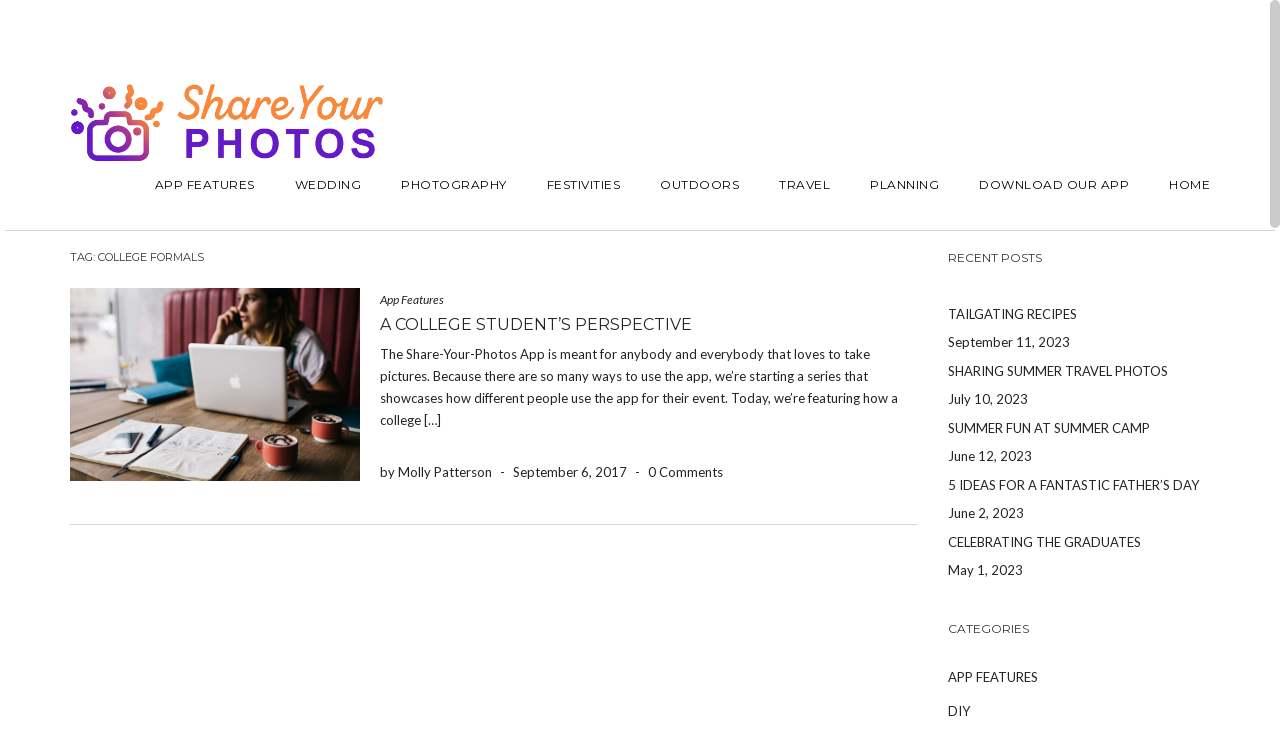

--- FILE ---
content_type: text/html; charset=UTF-8
request_url: https://blog.shareyourphotos.com/tag/college-formals/
body_size: 10931
content:
<!DOCTYPE html>
<html lang="en-US">
<head>
    <meta charset="UTF-8" />
    <meta http-equiv="X-UA-Compatible" content="IE=edge" />
    <meta name="viewport" content="width=device-width, initial-scale=1" />
        <meta name='robots' content='index, follow, max-image-preview:large, max-snippet:-1, max-video-preview:-1' />
<!-- Jetpack Site Verification Tags -->
<meta name="p:domain_verify" content="73f71d3d6de54d67937ea6113f8b1bce" />

	<!-- This site is optimized with the Yoast SEO plugin v19.13 - https://yoast.com/wordpress/plugins/seo/ -->
	<title>college formals Archives - Share-Your-Photos</title>
	<link rel="canonical" href="https://blog.shareyourphotos.com/tag/college-formals/" />
	<meta property="og:locale" content="en_US" />
	<meta property="og:type" content="article" />
	<meta property="og:title" content="college formals Archives - Share-Your-Photos" />
	<meta property="og:url" content="https://blog.shareyourphotos.com/tag/college-formals/" />
	<meta property="og:site_name" content="Share-Your-Photos" />
	<meta name="twitter:card" content="summary_large_image" />
	<script type="application/ld+json" class="yoast-schema-graph">{"@context":"https://schema.org","@graph":[{"@type":"CollectionPage","@id":"https://blog.shareyourphotos.com/tag/college-formals/","url":"https://blog.shareyourphotos.com/tag/college-formals/","name":"college formals Archives - Share-Your-Photos","isPartOf":{"@id":"https://blog.shareyourphotos.com/#website"},"primaryImageOfPage":{"@id":"https://blog.shareyourphotos.com/tag/college-formals/#primaryimage"},"image":{"@id":"https://blog.shareyourphotos.com/tag/college-formals/#primaryimage"},"thumbnailUrl":"https://i0.wp.com/blog.shareyourphotos.com/wp-content/uploads/2017/09/SYPBlog_StudentPerspec_July_blogheader.png?fit=600%2C400&ssl=1","breadcrumb":{"@id":"https://blog.shareyourphotos.com/tag/college-formals/#breadcrumb"},"inLanguage":"en-US"},{"@type":"ImageObject","inLanguage":"en-US","@id":"https://blog.shareyourphotos.com/tag/college-formals/#primaryimage","url":"https://i0.wp.com/blog.shareyourphotos.com/wp-content/uploads/2017/09/SYPBlog_StudentPerspec_July_blogheader.png?fit=600%2C400&ssl=1","contentUrl":"https://i0.wp.com/blog.shareyourphotos.com/wp-content/uploads/2017/09/SYPBlog_StudentPerspec_July_blogheader.png?fit=600%2C400&ssl=1","width":600,"height":400},{"@type":"BreadcrumbList","@id":"https://blog.shareyourphotos.com/tag/college-formals/#breadcrumb","itemListElement":[{"@type":"ListItem","position":1,"name":"Home","item":"https://blog.shareyourphotos.com/"},{"@type":"ListItem","position":2,"name":"college formals"}]},{"@type":"WebSite","@id":"https://blog.shareyourphotos.com/#website","url":"https://blog.shareyourphotos.com/","name":"Share-Your-Photos","description":"Relive Every Moment From Every Angle.","publisher":{"@id":"https://blog.shareyourphotos.com/#organization"},"potentialAction":[{"@type":"SearchAction","target":{"@type":"EntryPoint","urlTemplate":"https://blog.shareyourphotos.com/?s={search_term_string}"},"query-input":"required name=search_term_string"}],"inLanguage":"en-US"},{"@type":"Organization","@id":"https://blog.shareyourphotos.com/#organization","name":"Share-Your-Photos","url":"https://blog.shareyourphotos.com/","logo":{"@type":"ImageObject","inLanguage":"en-US","@id":"https://blog.shareyourphotos.com/#/schema/logo/image/","url":"https://i0.wp.com/blog.shareyourphotos.com/wp-content/uploads/2017/04/logotype.png?fit=134%2C60&ssl=1","contentUrl":"https://i0.wp.com/blog.shareyourphotos.com/wp-content/uploads/2017/04/logotype.png?fit=134%2C60&ssl=1","width":134,"height":60,"caption":"Share-Your-Photos"},"image":{"@id":"https://blog.shareyourphotos.com/#/schema/logo/image/"}}]}</script>
	<!-- / Yoast SEO plugin. -->


<link rel='dns-prefetch' href='//static.klaviyo.com' />
<link rel='dns-prefetch' href='//secure.gravatar.com' />
<link rel='dns-prefetch' href='//assets.pinterest.com' />
<link rel='dns-prefetch' href='//stats.wp.com' />
<link rel='dns-prefetch' href='//fonts.googleapis.com' />
<link rel='dns-prefetch' href='//v0.wordpress.com' />
<link rel='dns-prefetch' href='//i0.wp.com' />
<link rel="alternate" type="application/rss+xml" title="Share-Your-Photos &raquo; Feed" href="https://blog.shareyourphotos.com/feed/" />
<link rel="alternate" type="application/rss+xml" title="Share-Your-Photos &raquo; Comments Feed" href="https://blog.shareyourphotos.com/comments/feed/" />
<link rel="alternate" type="application/rss+xml" title="Share-Your-Photos &raquo; college formals Tag Feed" href="https://blog.shareyourphotos.com/tag/college-formals/feed/" />
<script type="text/javascript">
window._wpemojiSettings = {"baseUrl":"https:\/\/s.w.org\/images\/core\/emoji\/14.0.0\/72x72\/","ext":".png","svgUrl":"https:\/\/s.w.org\/images\/core\/emoji\/14.0.0\/svg\/","svgExt":".svg","source":{"concatemoji":"https:\/\/blog.shareyourphotos.com\/wp-includes\/js\/wp-emoji-release.min.js?ver=6.3.7"}};
/*! This file is auto-generated */
!function(i,n){var o,s,e;function c(e){try{var t={supportTests:e,timestamp:(new Date).valueOf()};sessionStorage.setItem(o,JSON.stringify(t))}catch(e){}}function p(e,t,n){e.clearRect(0,0,e.canvas.width,e.canvas.height),e.fillText(t,0,0);var t=new Uint32Array(e.getImageData(0,0,e.canvas.width,e.canvas.height).data),r=(e.clearRect(0,0,e.canvas.width,e.canvas.height),e.fillText(n,0,0),new Uint32Array(e.getImageData(0,0,e.canvas.width,e.canvas.height).data));return t.every(function(e,t){return e===r[t]})}function u(e,t,n){switch(t){case"flag":return n(e,"\ud83c\udff3\ufe0f\u200d\u26a7\ufe0f","\ud83c\udff3\ufe0f\u200b\u26a7\ufe0f")?!1:!n(e,"\ud83c\uddfa\ud83c\uddf3","\ud83c\uddfa\u200b\ud83c\uddf3")&&!n(e,"\ud83c\udff4\udb40\udc67\udb40\udc62\udb40\udc65\udb40\udc6e\udb40\udc67\udb40\udc7f","\ud83c\udff4\u200b\udb40\udc67\u200b\udb40\udc62\u200b\udb40\udc65\u200b\udb40\udc6e\u200b\udb40\udc67\u200b\udb40\udc7f");case"emoji":return!n(e,"\ud83e\udef1\ud83c\udffb\u200d\ud83e\udef2\ud83c\udfff","\ud83e\udef1\ud83c\udffb\u200b\ud83e\udef2\ud83c\udfff")}return!1}function f(e,t,n){var r="undefined"!=typeof WorkerGlobalScope&&self instanceof WorkerGlobalScope?new OffscreenCanvas(300,150):i.createElement("canvas"),a=r.getContext("2d",{willReadFrequently:!0}),o=(a.textBaseline="top",a.font="600 32px Arial",{});return e.forEach(function(e){o[e]=t(a,e,n)}),o}function t(e){var t=i.createElement("script");t.src=e,t.defer=!0,i.head.appendChild(t)}"undefined"!=typeof Promise&&(o="wpEmojiSettingsSupports",s=["flag","emoji"],n.supports={everything:!0,everythingExceptFlag:!0},e=new Promise(function(e){i.addEventListener("DOMContentLoaded",e,{once:!0})}),new Promise(function(t){var n=function(){try{var e=JSON.parse(sessionStorage.getItem(o));if("object"==typeof e&&"number"==typeof e.timestamp&&(new Date).valueOf()<e.timestamp+604800&&"object"==typeof e.supportTests)return e.supportTests}catch(e){}return null}();if(!n){if("undefined"!=typeof Worker&&"undefined"!=typeof OffscreenCanvas&&"undefined"!=typeof URL&&URL.createObjectURL&&"undefined"!=typeof Blob)try{var e="postMessage("+f.toString()+"("+[JSON.stringify(s),u.toString(),p.toString()].join(",")+"));",r=new Blob([e],{type:"text/javascript"}),a=new Worker(URL.createObjectURL(r),{name:"wpTestEmojiSupports"});return void(a.onmessage=function(e){c(n=e.data),a.terminate(),t(n)})}catch(e){}c(n=f(s,u,p))}t(n)}).then(function(e){for(var t in e)n.supports[t]=e[t],n.supports.everything=n.supports.everything&&n.supports[t],"flag"!==t&&(n.supports.everythingExceptFlag=n.supports.everythingExceptFlag&&n.supports[t]);n.supports.everythingExceptFlag=n.supports.everythingExceptFlag&&!n.supports.flag,n.DOMReady=!1,n.readyCallback=function(){n.DOMReady=!0}}).then(function(){return e}).then(function(){var e;n.supports.everything||(n.readyCallback(),(e=n.source||{}).concatemoji?t(e.concatemoji):e.wpemoji&&e.twemoji&&(t(e.twemoji),t(e.wpemoji)))}))}((window,document),window._wpemojiSettings);
</script>
<style type="text/css">
img.wp-smiley,
img.emoji {
	display: inline !important;
	border: none !important;
	box-shadow: none !important;
	height: 1em !important;
	width: 1em !important;
	margin: 0 0.07em !important;
	vertical-align: -0.1em !important;
	background: none !important;
	padding: 0 !important;
}
</style>
	<link rel='stylesheet' id='sbi_styles-css' href='https://blog.shareyourphotos.com/wp-content/plugins/instagram-feed/css/sbi-styles.min.css?ver=6.8.0' type='text/css' media='all' />
<link rel='stylesheet' id='wp-block-library-css' href='https://blog.shareyourphotos.com/wp-includes/css/dist/block-library/style.min.css?ver=6.3.7' type='text/css' media='all' />
<style id='wp-block-library-inline-css' type='text/css'>
.has-text-align-justify{text-align:justify;}
</style>
<link rel='stylesheet' id='mediaelement-css' href='https://blog.shareyourphotos.com/wp-includes/js/mediaelement/mediaelementplayer-legacy.min.css?ver=4.2.17' type='text/css' media='all' />
<link rel='stylesheet' id='wp-mediaelement-css' href='https://blog.shareyourphotos.com/wp-includes/js/mediaelement/wp-mediaelement.min.css?ver=6.3.7' type='text/css' media='all' />
<style id='jetpack-sharing-buttons-style-inline-css' type='text/css'>
.jetpack-sharing-buttons__services-list{display:flex;flex-direction:row;flex-wrap:wrap;gap:0;list-style-type:none;margin:5px;padding:0}.jetpack-sharing-buttons__services-list.has-small-icon-size{font-size:12px}.jetpack-sharing-buttons__services-list.has-normal-icon-size{font-size:16px}.jetpack-sharing-buttons__services-list.has-large-icon-size{font-size:24px}.jetpack-sharing-buttons__services-list.has-huge-icon-size{font-size:36px}@media print{.jetpack-sharing-buttons__services-list{display:none!important}}.editor-styles-wrapper .wp-block-jetpack-sharing-buttons{gap:0;padding-inline-start:0}ul.jetpack-sharing-buttons__services-list.has-background{padding:1.25em 2.375em}
</style>
<style id='classic-theme-styles-inline-css' type='text/css'>
/*! This file is auto-generated */
.wp-block-button__link{color:#fff;background-color:#32373c;border-radius:9999px;box-shadow:none;text-decoration:none;padding:calc(.667em + 2px) calc(1.333em + 2px);font-size:1.125em}.wp-block-file__button{background:#32373c;color:#fff;text-decoration:none}
</style>
<style id='global-styles-inline-css' type='text/css'>
body{--wp--preset--color--black: #000000;--wp--preset--color--cyan-bluish-gray: #abb8c3;--wp--preset--color--white: #ffffff;--wp--preset--color--pale-pink: #f78da7;--wp--preset--color--vivid-red: #cf2e2e;--wp--preset--color--luminous-vivid-orange: #ff6900;--wp--preset--color--luminous-vivid-amber: #fcb900;--wp--preset--color--light-green-cyan: #7bdcb5;--wp--preset--color--vivid-green-cyan: #00d084;--wp--preset--color--pale-cyan-blue: #8ed1fc;--wp--preset--color--vivid-cyan-blue: #0693e3;--wp--preset--color--vivid-purple: #9b51e0;--wp--preset--gradient--vivid-cyan-blue-to-vivid-purple: linear-gradient(135deg,rgba(6,147,227,1) 0%,rgb(155,81,224) 100%);--wp--preset--gradient--light-green-cyan-to-vivid-green-cyan: linear-gradient(135deg,rgb(122,220,180) 0%,rgb(0,208,130) 100%);--wp--preset--gradient--luminous-vivid-amber-to-luminous-vivid-orange: linear-gradient(135deg,rgba(252,185,0,1) 0%,rgba(255,105,0,1) 100%);--wp--preset--gradient--luminous-vivid-orange-to-vivid-red: linear-gradient(135deg,rgba(255,105,0,1) 0%,rgb(207,46,46) 100%);--wp--preset--gradient--very-light-gray-to-cyan-bluish-gray: linear-gradient(135deg,rgb(238,238,238) 0%,rgb(169,184,195) 100%);--wp--preset--gradient--cool-to-warm-spectrum: linear-gradient(135deg,rgb(74,234,220) 0%,rgb(151,120,209) 20%,rgb(207,42,186) 40%,rgb(238,44,130) 60%,rgb(251,105,98) 80%,rgb(254,248,76) 100%);--wp--preset--gradient--blush-light-purple: linear-gradient(135deg,rgb(255,206,236) 0%,rgb(152,150,240) 100%);--wp--preset--gradient--blush-bordeaux: linear-gradient(135deg,rgb(254,205,165) 0%,rgb(254,45,45) 50%,rgb(107,0,62) 100%);--wp--preset--gradient--luminous-dusk: linear-gradient(135deg,rgb(255,203,112) 0%,rgb(199,81,192) 50%,rgb(65,88,208) 100%);--wp--preset--gradient--pale-ocean: linear-gradient(135deg,rgb(255,245,203) 0%,rgb(182,227,212) 50%,rgb(51,167,181) 100%);--wp--preset--gradient--electric-grass: linear-gradient(135deg,rgb(202,248,128) 0%,rgb(113,206,126) 100%);--wp--preset--gradient--midnight: linear-gradient(135deg,rgb(2,3,129) 0%,rgb(40,116,252) 100%);--wp--preset--font-size--small: 13px;--wp--preset--font-size--medium: 20px;--wp--preset--font-size--large: 36px;--wp--preset--font-size--x-large: 42px;--wp--preset--spacing--20: 0.44rem;--wp--preset--spacing--30: 0.67rem;--wp--preset--spacing--40: 1rem;--wp--preset--spacing--50: 1.5rem;--wp--preset--spacing--60: 2.25rem;--wp--preset--spacing--70: 3.38rem;--wp--preset--spacing--80: 5.06rem;--wp--preset--shadow--natural: 6px 6px 9px rgba(0, 0, 0, 0.2);--wp--preset--shadow--deep: 12px 12px 50px rgba(0, 0, 0, 0.4);--wp--preset--shadow--sharp: 6px 6px 0px rgba(0, 0, 0, 0.2);--wp--preset--shadow--outlined: 6px 6px 0px -3px rgba(255, 255, 255, 1), 6px 6px rgba(0, 0, 0, 1);--wp--preset--shadow--crisp: 6px 6px 0px rgba(0, 0, 0, 1);}:where(.is-layout-flex){gap: 0.5em;}:where(.is-layout-grid){gap: 0.5em;}body .is-layout-flow > .alignleft{float: left;margin-inline-start: 0;margin-inline-end: 2em;}body .is-layout-flow > .alignright{float: right;margin-inline-start: 2em;margin-inline-end: 0;}body .is-layout-flow > .aligncenter{margin-left: auto !important;margin-right: auto !important;}body .is-layout-constrained > .alignleft{float: left;margin-inline-start: 0;margin-inline-end: 2em;}body .is-layout-constrained > .alignright{float: right;margin-inline-start: 2em;margin-inline-end: 0;}body .is-layout-constrained > .aligncenter{margin-left: auto !important;margin-right: auto !important;}body .is-layout-constrained > :where(:not(.alignleft):not(.alignright):not(.alignfull)){max-width: var(--wp--style--global--content-size);margin-left: auto !important;margin-right: auto !important;}body .is-layout-constrained > .alignwide{max-width: var(--wp--style--global--wide-size);}body .is-layout-flex{display: flex;}body .is-layout-flex{flex-wrap: wrap;align-items: center;}body .is-layout-flex > *{margin: 0;}body .is-layout-grid{display: grid;}body .is-layout-grid > *{margin: 0;}:where(.wp-block-columns.is-layout-flex){gap: 2em;}:where(.wp-block-columns.is-layout-grid){gap: 2em;}:where(.wp-block-post-template.is-layout-flex){gap: 1.25em;}:where(.wp-block-post-template.is-layout-grid){gap: 1.25em;}.has-black-color{color: var(--wp--preset--color--black) !important;}.has-cyan-bluish-gray-color{color: var(--wp--preset--color--cyan-bluish-gray) !important;}.has-white-color{color: var(--wp--preset--color--white) !important;}.has-pale-pink-color{color: var(--wp--preset--color--pale-pink) !important;}.has-vivid-red-color{color: var(--wp--preset--color--vivid-red) !important;}.has-luminous-vivid-orange-color{color: var(--wp--preset--color--luminous-vivid-orange) !important;}.has-luminous-vivid-amber-color{color: var(--wp--preset--color--luminous-vivid-amber) !important;}.has-light-green-cyan-color{color: var(--wp--preset--color--light-green-cyan) !important;}.has-vivid-green-cyan-color{color: var(--wp--preset--color--vivid-green-cyan) !important;}.has-pale-cyan-blue-color{color: var(--wp--preset--color--pale-cyan-blue) !important;}.has-vivid-cyan-blue-color{color: var(--wp--preset--color--vivid-cyan-blue) !important;}.has-vivid-purple-color{color: var(--wp--preset--color--vivid-purple) !important;}.has-black-background-color{background-color: var(--wp--preset--color--black) !important;}.has-cyan-bluish-gray-background-color{background-color: var(--wp--preset--color--cyan-bluish-gray) !important;}.has-white-background-color{background-color: var(--wp--preset--color--white) !important;}.has-pale-pink-background-color{background-color: var(--wp--preset--color--pale-pink) !important;}.has-vivid-red-background-color{background-color: var(--wp--preset--color--vivid-red) !important;}.has-luminous-vivid-orange-background-color{background-color: var(--wp--preset--color--luminous-vivid-orange) !important;}.has-luminous-vivid-amber-background-color{background-color: var(--wp--preset--color--luminous-vivid-amber) !important;}.has-light-green-cyan-background-color{background-color: var(--wp--preset--color--light-green-cyan) !important;}.has-vivid-green-cyan-background-color{background-color: var(--wp--preset--color--vivid-green-cyan) !important;}.has-pale-cyan-blue-background-color{background-color: var(--wp--preset--color--pale-cyan-blue) !important;}.has-vivid-cyan-blue-background-color{background-color: var(--wp--preset--color--vivid-cyan-blue) !important;}.has-vivid-purple-background-color{background-color: var(--wp--preset--color--vivid-purple) !important;}.has-black-border-color{border-color: var(--wp--preset--color--black) !important;}.has-cyan-bluish-gray-border-color{border-color: var(--wp--preset--color--cyan-bluish-gray) !important;}.has-white-border-color{border-color: var(--wp--preset--color--white) !important;}.has-pale-pink-border-color{border-color: var(--wp--preset--color--pale-pink) !important;}.has-vivid-red-border-color{border-color: var(--wp--preset--color--vivid-red) !important;}.has-luminous-vivid-orange-border-color{border-color: var(--wp--preset--color--luminous-vivid-orange) !important;}.has-luminous-vivid-amber-border-color{border-color: var(--wp--preset--color--luminous-vivid-amber) !important;}.has-light-green-cyan-border-color{border-color: var(--wp--preset--color--light-green-cyan) !important;}.has-vivid-green-cyan-border-color{border-color: var(--wp--preset--color--vivid-green-cyan) !important;}.has-pale-cyan-blue-border-color{border-color: var(--wp--preset--color--pale-cyan-blue) !important;}.has-vivid-cyan-blue-border-color{border-color: var(--wp--preset--color--vivid-cyan-blue) !important;}.has-vivid-purple-border-color{border-color: var(--wp--preset--color--vivid-purple) !important;}.has-vivid-cyan-blue-to-vivid-purple-gradient-background{background: var(--wp--preset--gradient--vivid-cyan-blue-to-vivid-purple) !important;}.has-light-green-cyan-to-vivid-green-cyan-gradient-background{background: var(--wp--preset--gradient--light-green-cyan-to-vivid-green-cyan) !important;}.has-luminous-vivid-amber-to-luminous-vivid-orange-gradient-background{background: var(--wp--preset--gradient--luminous-vivid-amber-to-luminous-vivid-orange) !important;}.has-luminous-vivid-orange-to-vivid-red-gradient-background{background: var(--wp--preset--gradient--luminous-vivid-orange-to-vivid-red) !important;}.has-very-light-gray-to-cyan-bluish-gray-gradient-background{background: var(--wp--preset--gradient--very-light-gray-to-cyan-bluish-gray) !important;}.has-cool-to-warm-spectrum-gradient-background{background: var(--wp--preset--gradient--cool-to-warm-spectrum) !important;}.has-blush-light-purple-gradient-background{background: var(--wp--preset--gradient--blush-light-purple) !important;}.has-blush-bordeaux-gradient-background{background: var(--wp--preset--gradient--blush-bordeaux) !important;}.has-luminous-dusk-gradient-background{background: var(--wp--preset--gradient--luminous-dusk) !important;}.has-pale-ocean-gradient-background{background: var(--wp--preset--gradient--pale-ocean) !important;}.has-electric-grass-gradient-background{background: var(--wp--preset--gradient--electric-grass) !important;}.has-midnight-gradient-background{background: var(--wp--preset--gradient--midnight) !important;}.has-small-font-size{font-size: var(--wp--preset--font-size--small) !important;}.has-medium-font-size{font-size: var(--wp--preset--font-size--medium) !important;}.has-large-font-size{font-size: var(--wp--preset--font-size--large) !important;}.has-x-large-font-size{font-size: var(--wp--preset--font-size--x-large) !important;}
.wp-block-navigation a:where(:not(.wp-element-button)){color: inherit;}
:where(.wp-block-post-template.is-layout-flex){gap: 1.25em;}:where(.wp-block-post-template.is-layout-grid){gap: 1.25em;}
:where(.wp-block-columns.is-layout-flex){gap: 2em;}:where(.wp-block-columns.is-layout-grid){gap: 2em;}
.wp-block-pullquote{font-size: 1.5em;line-height: 1.6;}
</style>
<link rel='stylesheet' id='contact-form-7-css' href='https://blog.shareyourphotos.com/wp-content/plugins/contact-form-7/includes/css/styles.css?ver=5.6.4' type='text/css' media='all' />
<link rel='stylesheet' id='juliet-googlefont-logo-tagline-css' href='//fonts.googleapis.com/css?family=Crimson+Text%3A400%2C400i%2C600%2C600i%2C700%2C700i&#038;ver=6.3.7' type='text/css' media='all' />
<link rel='stylesheet' id='juliet-googlefont-body-css' href='//fonts.googleapis.com/css?family=Lato%3A400%2C400i%2C700%2C700i&#038;ver=6.3.7' type='text/css' media='all' />
<link rel='stylesheet' id='juliet-googlefont-headings-css' href='//fonts.googleapis.com/css?family=Montserrat%3A300%2C300i%2C400%2C400i%2C500%2C500i%2C700%2C700i&#038;ver=6.3.7' type='text/css' media='all' />
<link rel='stylesheet' id='bootstrap-css' href='https://blog.shareyourphotos.com/wp-content/themes/juliet/assets/css/bootstrap.min.css?ver=6.3.7' type='text/css' media='all' />
<link rel='stylesheet' id='font-awesome-css' href='https://blog.shareyourphotos.com/wp-content/themes/juliet/assets/css/font-awesome.min.css?ver=6.3.7' type='text/css' media='all' />
<link rel='stylesheet' id='smartmenus-bootstrap-css' href='https://blog.shareyourphotos.com/wp-content/themes/juliet/assets/css/jquery.smartmenus.bootstrap.css?ver=6.3.7' type='text/css' media='all' />
<link rel='stylesheet' id='juliet-style-css' href='https://blog.shareyourphotos.com/wp-content/themes/juliet/style.css?ver=6.3.7' type='text/css' media='all' />
<link rel='stylesheet' id='recent-posts-widget-with-thumbnails-public-style-css' href='https://blog.shareyourphotos.com/wp-content/plugins/recent-posts-widget-with-thumbnails/public.css?ver=7.1.1' type='text/css' media='all' />
<style id='akismet-widget-style-inline-css' type='text/css'>

			.a-stats {
				--akismet-color-mid-green: #357b49;
				--akismet-color-white: #fff;
				--akismet-color-light-grey: #f6f7f7;

				max-width: 350px;
				width: auto;
			}

			.a-stats * {
				all: unset;
				box-sizing: border-box;
			}

			.a-stats strong {
				font-weight: 600;
			}

			.a-stats a.a-stats__link,
			.a-stats a.a-stats__link:visited,
			.a-stats a.a-stats__link:active {
				background: var(--akismet-color-mid-green);
				border: none;
				box-shadow: none;
				border-radius: 8px;
				color: var(--akismet-color-white);
				cursor: pointer;
				display: block;
				font-family: -apple-system, BlinkMacSystemFont, 'Segoe UI', 'Roboto', 'Oxygen-Sans', 'Ubuntu', 'Cantarell', 'Helvetica Neue', sans-serif;
				font-weight: 500;
				padding: 12px;
				text-align: center;
				text-decoration: none;
				transition: all 0.2s ease;
			}

			/* Extra specificity to deal with TwentyTwentyOne focus style */
			.widget .a-stats a.a-stats__link:focus {
				background: var(--akismet-color-mid-green);
				color: var(--akismet-color-white);
				text-decoration: none;
			}

			.a-stats a.a-stats__link:hover {
				filter: brightness(110%);
				box-shadow: 0 4px 12px rgba(0, 0, 0, 0.06), 0 0 2px rgba(0, 0, 0, 0.16);
			}

			.a-stats .count {
				color: var(--akismet-color-white);
				display: block;
				font-size: 1.5em;
				line-height: 1.4;
				padding: 0 13px;
				white-space: nowrap;
			}
		
</style>
<style id='jetpack_facebook_likebox-inline-css' type='text/css'>
.widget_facebook_likebox {
	overflow: hidden;
}

</style>
<link rel='stylesheet' id='jetpack_css-css' href='https://blog.shareyourphotos.com/wp-content/plugins/jetpack/css/jetpack.css?ver=13.3.2' type='text/css' media='all' />
<script type='text/javascript' src='https://blog.shareyourphotos.com/wp-includes/js/jquery/jquery.min.js?ver=3.7.0' id='jquery-core-js'></script>
<script type='text/javascript' src='https://blog.shareyourphotos.com/wp-includes/js/jquery/jquery-migrate.min.js?ver=3.4.1' id='jquery-migrate-js'></script>
<link rel="https://api.w.org/" href="https://blog.shareyourphotos.com/wp-json/" /><link rel="alternate" type="application/json" href="https://blog.shareyourphotos.com/wp-json/wp/v2/tags/487" /><link rel="EditURI" type="application/rsd+xml" title="RSD" href="https://blog.shareyourphotos.com/xmlrpc.php?rsd" />
<meta name="generator" content="WordPress 6.3.7" />
<!-- HFCM by 99 Robots - Snippet # 1: Facebook -->
<!-- Facebook Pixel Code -->
<script>
!function(f,b,e,v,n,t,s){if(f.fbq)return;n=f.fbq=function(){n.callMethod?
n.callMethod.apply(n,arguments):n.queue.push(arguments)};if(!f._fbq)f._fbq=n;
n.push=n;n.loaded=!0;n.version='2.0';n.queue=[];t=b.createElement(e);t.async=!0;
t.src=v;s=b.getElementsByTagName(e)[0];s.parentNode.insertBefore(t,s)}(window,
document,'script','https://connect.facebook.net/en_US/fbevents.js');
fbq('init', '1222127621207751'); // Insert your pixel ID here.
fbq('track', 'PageView');
</script>
<noscript><img height="1" width="1" style="display:none"
src="https://www.facebook.com/tr?id=1222127621207751&ev=PageView&noscript=1"
/></noscript>
<!-- DO NOT MODIFY -->
<!-- End Facebook Pixel Code -->



<!-- End Facebook Pixel Code #2 -->
<!-- Search --> 
<script>
fbq('track', 'Search', {
search_string: 'share your photos'
});
</script>

<!-- View Content --> 
<script>
fbq('track', 'ViewContent', {
value: 1.00,
currency: 'USD'
});
</script>

<!-- Lead --> 
<script>
fbq('track', 'Lead', {
value: 1.25,
currency: 'USD'
});
</script>

<!-- Complete Registration --> 
<script>
fbq('track', 'CompleteRegistration', {
value: 1.50,
currency: 'USD'
});
</script>
<!-- End Facebook Pixel Code #2 -->
<!-- /end HFCM by 99 Robots -->
<!-- HFCM by 99 Robots - Snippet # 2: Pinterest - Base code -->
<script type="text/javascript"> !function(e){if(!window.pintrk){window.pintrk=function(){window.pintrk.queue.push(Array.prototype.slice.call(arguments))};var n=window.pintrk;n.queue=[],n.version="3.0";var t=document.createElement("script");t.async=!0,t.src=e;var r=document.getElementsByTagName("script")[0];r.parentNode.insertBefore(t,r)}}("https://s.pinimg.com/ct/core.js"); pintrk('load','2621123239221'); pintrk('page'); </script> <noscript> <img height="1" width="1" style="display:none;" alt="" src="https://ct.pinterest.com/v3/?tid=2621123239221&noscript=1" /> </noscript>
<!-- /end HFCM by 99 Robots -->
<!-- HFCM by 99 Robots - Snippet # 3: Pinterest - Event code -->
<script>
pintrk('track', 'pagevisit');
</script>
<noscript>
<img height="1" width="1" style="display:none;" alt="" src="https://ct.pinterest.com/v3/?tid=2621123239221&event=pagevisit&noscript=1" />
</noscript>
<!-- /end HFCM by 99 Robots -->
<!-- HFCM by 99 Robots - Snippet # 4: Google Analytics -->
<script>
  (function(i,s,o,g,r,a,m){i['GoogleAnalyticsObject']=r;i[r]=i[r]||function(){
  (i[r].q=i[r].q||[]).push(arguments)},i[r].l=1*new Date();a=s.createElement(o),
  m=s.getElementsByTagName(o)[0];a.async=1;a.src=g;m.parentNode.insertBefore(a,m)
  })(window,document,'script','https://www.google-analytics.com/analytics.js','ga');

  ga('create', 'UA-101144642-1', 'auto');
  ga('send', 'pageview');

</script>
<!-- /end HFCM by 99 Robots -->
<!-- HFCM by 99 Robots - Snippet # 5: Google Tag Manager - Header -->
<!-- Google Tag Manager -->
<script>
    (function(w,d,s,l,i){w[l]=w[l]||[];w[l].push({'gtm.start':
        new Date().getTime(),event:'gtm.js'});var f=d.getElementsByTagName(s)[0],
        j=d.createElement(s),dl=l!='dataLayer'?'&l='+l:'';j.async=true;j.src=
        'https://www.googletagmanager.com/gtm.js?id='+i+dl;f.parentNode.insertBefore(j,f);
    })(window,document,'script','dataLayer','GTM-NBGF7RW');
</script>
<!-- End Google Tag Manager -->
<!-- /end HFCM by 99 Robots -->
		<script type="text/javascript" async defer data-pin-color="red"  data-pin-hover="true"
			src="https://blog.shareyourphotos.com/wp-content/plugins/pinterest-pin-it-button-on-image-hover-and-post/js/pinit.js"></script>
			<style>img#wpstats{display:none}</style>
		<link rel="icon" href="https://i0.wp.com/blog.shareyourphotos.com/wp-content/uploads/2018/01/cropped-sypicononly-1.png?fit=32%2C32&#038;ssl=1" sizes="32x32" />
<link rel="icon" href="https://i0.wp.com/blog.shareyourphotos.com/wp-content/uploads/2018/01/cropped-sypicononly-1.png?fit=192%2C192&#038;ssl=1" sizes="192x192" />
<link rel="apple-touch-icon" href="https://i0.wp.com/blog.shareyourphotos.com/wp-content/uploads/2018/01/cropped-sypicononly-1.png?fit=180%2C180&#038;ssl=1" />
<meta name="msapplication-TileImage" content="https://i0.wp.com/blog.shareyourphotos.com/wp-content/uploads/2018/01/cropped-sypicononly-1.png?fit=270%2C270&#038;ssl=1" />
<style type="text/css" id="wp-custom-css">/*
You can add your own CSS here.

Click the help icon above to learn more.
*/</style><style id="kirki-inline-styles"></style></head>

<body class="archive tag tag-college-formals tag-487 wp-custom-logo boxed style2">


<div class="main-wrapper">
	<!-- Header -->
	<div class="header">
    
                		
		
		<!-- Header Row 2 -->
		<div class="header-row-2">
			<div class="container">
			
				<!-- Left -->
				<div class="header-row-2-left">
                    					<div class="logo image-logo">
                        <a href="https://blog.shareyourphotos.com/" class="custom-logo-link" rel="home"><img width="2970" height="756" src="https://i0.wp.com/blog.shareyourphotos.com/wp-content/uploads/2018/01/cropped-SYP_App_Icon_horizontal-1.png?fit=2970%2C756&amp;ssl=1" class="custom-logo" alt="Share-Your-Photos" decoding="async" fetchpriority="high" srcset="https://i0.wp.com/blog.shareyourphotos.com/wp-content/uploads/2018/01/cropped-SYP_App_Icon_horizontal-1.png?w=2970&amp;ssl=1 2970w, https://i0.wp.com/blog.shareyourphotos.com/wp-content/uploads/2018/01/cropped-SYP_App_Icon_horizontal-1.png?resize=300%2C76&amp;ssl=1 300w, https://i0.wp.com/blog.shareyourphotos.com/wp-content/uploads/2018/01/cropped-SYP_App_Icon_horizontal-1.png?resize=768%2C195&amp;ssl=1 768w, https://i0.wp.com/blog.shareyourphotos.com/wp-content/uploads/2018/01/cropped-SYP_App_Icon_horizontal-1.png?resize=1024%2C261&amp;ssl=1 1024w, https://i0.wp.com/blog.shareyourphotos.com/wp-content/uploads/2018/01/cropped-SYP_App_Icon_horizontal-1.png?w=2400&amp;ssl=1 2400w" sizes="(max-width: 2970px) 100vw, 2970px" /></a>					</div>
                                        
				</div>
				<!-- /Left -->
				
				<!-- Right -->
				<div class="header-row-2-right">
					<nav class="navbar navbar-default">
						<div class="navbar-header">
							<button type="button" class="navbar-toggle collapsed" data-toggle="collapse" data-target=".header-row-2-right .navbar-collapse" aria-expanded="false">
								<span class="sr-only">Toggle Navigation</span>
								<span class="icon-bar"></span>
								<span class="icon-bar"></span>
								<span class="icon-bar"></span>
							</button>
						</div>
						<!-- Navigation -->
                        <div class="navbar-collapse collapse"><ul id="menu-topbar" class="nav navbar-nav"><li id="menu-item-1456" class="menu-item menu-item-type-taxonomy menu-item-object-category menu-item-1456"><a href="https://blog.shareyourphotos.com/category/app-features/">App Features</a></li>
<li id="menu-item-1455" class="menu-item menu-item-type-taxonomy menu-item-object-category menu-item-1455"><a href="https://blog.shareyourphotos.com/category/wedding/">Wedding</a></li>
<li id="menu-item-1459" class="menu-item menu-item-type-taxonomy menu-item-object-category menu-item-1459"><a href="https://blog.shareyourphotos.com/category/photography/">Photography</a></li>
<li id="menu-item-1457" class="menu-item menu-item-type-taxonomy menu-item-object-category menu-item-1457"><a href="https://blog.shareyourphotos.com/category/festivities/">Festivities</a></li>
<li id="menu-item-1458" class="menu-item menu-item-type-taxonomy menu-item-object-category menu-item-1458"><a href="https://blog.shareyourphotos.com/category/outdoors/">Outdoors</a></li>
<li id="menu-item-1513" class="menu-item menu-item-type-taxonomy menu-item-object-category menu-item-1513"><a href="https://blog.shareyourphotos.com/category/travel/">Travel</a></li>
<li id="menu-item-1514" class="menu-item menu-item-type-taxonomy menu-item-object-category menu-item-1514"><a href="https://blog.shareyourphotos.com/category/planning/">Planning</a></li>
<li id="menu-item-554" class="menu-item menu-item-type-custom menu-item-object-custom menu-item-554"><a href="https://shareyourphotos.com/download">Download our App</a></li>
<li id="menu-item-1533" class="menu-item menu-item-type-custom menu-item-object-custom menu-item-1533"><a href="https://www.shareyourphotos.com">Home</a></li>
</ul></div>                    <!-- /Navigation -->
					</nav>
				</div>
				<!-- /Right -->
			</div>
		</div>
		<!-- /Header Row 2 -->
		
	</div>
	<!-- /Header -->
    
        
    <div class="container">
	
	

<div class="row two-columns">
    <div class="main-column col-md-9">
<!-- Blog Feed -->
<div class="blog-feed">

    <h2>Tag: <span>college formals</span></h2>
    
    <div class="entry  entry-excerpt">
    
	    <div class="left">
        <div class="entry-thumb">
			            <a href="https://blog.shareyourphotos.com/2017/09/06/college-students-perspective/"><img width="600" height="400" src="https://i0.wp.com/blog.shareyourphotos.com/wp-content/uploads/2017/09/SYPBlog_StudentPerspec_July_blogheader.png?resize=600%2C400&amp;ssl=1" class="img-responsive wp-post-image" alt="A College Student&#8217;s Perspective" decoding="async" srcset="https://i0.wp.com/blog.shareyourphotos.com/wp-content/uploads/2017/09/SYPBlog_StudentPerspec_July_blogheader.png?w=600&amp;ssl=1 600w, https://i0.wp.com/blog.shareyourphotos.com/wp-content/uploads/2017/09/SYPBlog_StudentPerspec_July_blogheader.png?resize=300%2C200&amp;ssl=1 300w" sizes="(max-width: 600px) 100vw, 600px" /></a>
                    </div>
    </div>
	
    <div class="right">

                <div class="entry-category"><a href="https://blog.shareyourphotos.com/category/app-features/" rel="category tag">App Features</a></div>
        
                <h3 class="entry-title"><a href="https://blog.shareyourphotos.com/2017/09/06/college-students-perspective/" title="A College Student&#8217;s Perspective">A College Student&#8217;s Perspective</a></h3>
                
        <div class="entry-summary"><p>The Share-Your-Photos App is meant for anybody and everybody that loves to take pictures. Because there are so many ways to use the app, we’re starting a series that showcases how different people use the app for their event. Today, we’re featuring how a college [&hellip;]</p>
</div>
                
                
                <div class="entry-meta">
            <div class="entry-author">by Molly Patterson</div><span class="sep"> - </span><div class="entry-date">September 6, 2017</div><span class="sep"> - </span><div class="entry-comments"><a href="https://blog.shareyourphotos.com/2017/09/06/college-students-perspective/#respond">0 Comments</a></div>        </div>
                
        
    </div>
</div>    
    
</div>
<!-- /Blog Feed --></div>
    <!-- Sidebar -->
<div class="sidebar-column col-md-3">
    
    <div class="sidebar-default sidebar">
		<div id="recent-posts-2" class="default-widget widget widget_recent_entries">
		<h3 class="widget-title">Recent Posts</h3>
		<ul>
											<li>
					<a href="https://blog.shareyourphotos.com/2023/09/11/tailgating-recipes/">Tailgating Recipes</a>
											<span class="post-date">September 11, 2023</span>
									</li>
											<li>
					<a href="https://blog.shareyourphotos.com/2023/07/10/sharing-summer-travel-photos/">Sharing Summer Travel Photos</a>
											<span class="post-date">July 10, 2023</span>
									</li>
											<li>
					<a href="https://blog.shareyourphotos.com/2023/06/12/summer-fun-at-summer-camp/">Summer Fun at Summer Camp</a>
											<span class="post-date">June 12, 2023</span>
									</li>
											<li>
					<a href="https://blog.shareyourphotos.com/2023/06/02/5-ideas-for-a-fantastic-fathers-day/">5 Ideas for a Fantastic Father&#8217;s Day</a>
											<span class="post-date">June 2, 2023</span>
									</li>
											<li>
					<a href="https://blog.shareyourphotos.com/2023/05/01/celebrating-the-graduates/">Celebrating the Graduates</a>
											<span class="post-date">May 1, 2023</span>
									</li>
					</ul>

		</div><div id="categories-2" class="default-widget widget widget_categories"><h3 class="widget-title">Categories</h3>
			<ul>
					<li class="cat-item cat-item-8"><a href="https://blog.shareyourphotos.com/category/app-features/">App Features</a>
</li>
	<li class="cat-item cat-item-113"><a href="https://blog.shareyourphotos.com/category/diy/">DIY</a>
</li>
	<li class="cat-item cat-item-119"><a href="https://blog.shareyourphotos.com/category/festivities/">Festivities</a>
</li>
	<li class="cat-item cat-item-140"><a href="https://blog.shareyourphotos.com/category/gift-guides/">Gift Guides</a>
</li>
	<li class="cat-item cat-item-5"><a href="https://blog.shareyourphotos.com/category/outdoors/">Outdoors</a>
</li>
	<li class="cat-item cat-item-104"><a href="https://blog.shareyourphotos.com/category/photography/">Photography</a>
</li>
	<li class="cat-item cat-item-32"><a href="https://blog.shareyourphotos.com/category/planning/">Planning</a>
</li>
	<li class="cat-item cat-item-312"><a href="https://blog.shareyourphotos.com/category/special-occasions/">Special Occasions</a>
</li>
	<li class="cat-item cat-item-4"><a href="https://blog.shareyourphotos.com/category/travel/">Travel</a>
</li>
	<li class="cat-item cat-item-1"><a href="https://blog.shareyourphotos.com/category/uncategorized/">Uncategorized</a>
</li>
	<li class="cat-item cat-item-3"><a href="https://blog.shareyourphotos.com/category/wedding/">Wedding</a>
</li>
			</ul>

			</div><div id="search-2" class="default-widget widget widget_search"><form role="search" method="get" class="search-form" action="https://blog.shareyourphotos.com/">
    <input type="search" class="search-field form-control" value="" name="s" />
</form></div></div>    
    
</div>
<!-- /Sidebar --></div>


    
    <!-- Footer Row 1 -->
    <div class="sidebar-footer footer-row-1">
        <div class="row">
            <div class="col-lg-3 col-md-3 col-sm-6 col-xs-12"><div id="text-6" class="footer-row-1-widget widget widget_text">			<div class="textwidget"></div>
		</div><div id="archives-3" class="footer-row-1-widget widget widget_archive"><h3 class="widget-title">Archives</h3>
			<ul>
					<li><a href='https://blog.shareyourphotos.com/2023/09/'>September 2023</a></li>
	<li><a href='https://blog.shareyourphotos.com/2023/07/'>July 2023</a></li>
	<li><a href='https://blog.shareyourphotos.com/2023/06/'>June 2023</a></li>
	<li><a href='https://blog.shareyourphotos.com/2023/05/'>May 2023</a></li>
	<li><a href='https://blog.shareyourphotos.com/2023/04/'>April 2023</a></li>
	<li><a href='https://blog.shareyourphotos.com/2023/03/'>March 2023</a></li>
	<li><a href='https://blog.shareyourphotos.com/2023/02/'>February 2023</a></li>
	<li><a href='https://blog.shareyourphotos.com/2022/11/'>November 2022</a></li>
	<li><a href='https://blog.shareyourphotos.com/2022/10/'>October 2022</a></li>
	<li><a href='https://blog.shareyourphotos.com/2022/09/'>September 2022</a></li>
	<li><a href='https://blog.shareyourphotos.com/2017/11/'>November 2017</a></li>
	<li><a href='https://blog.shareyourphotos.com/2017/09/'>September 2017</a></li>
	<li><a href='https://blog.shareyourphotos.com/2017/08/'>August 2017</a></li>
	<li><a href='https://blog.shareyourphotos.com/2017/07/'>July 2017</a></li>
	<li><a href='https://blog.shareyourphotos.com/2017/06/'>June 2017</a></li>
	<li><a href='https://blog.shareyourphotos.com/2017/05/'>May 2017</a></li>
	<li><a href='https://blog.shareyourphotos.com/2017/04/'>April 2017</a></li>
	<li><a href='https://blog.shareyourphotos.com/2017/03/'>March 2017</a></li>
	<li><a href='https://blog.shareyourphotos.com/2017/02/'>February 2017</a></li>
	<li><a href='https://blog.shareyourphotos.com/2017/01/'>January 2017</a></li>
	<li><a href='https://blog.shareyourphotos.com/2016/12/'>December 2016</a></li>
			</ul>

			</div></div>            <div class="col-lg-3 col-md-3 col-sm-6 col-xs-12"><div id="categories-3" class="footer-row-1-widget widget widget_categories"><h3 class="widget-title">Categories</h3>
			<ul>
					<li class="cat-item cat-item-8"><a href="https://blog.shareyourphotos.com/category/app-features/">App Features</a>
</li>
	<li class="cat-item cat-item-113"><a href="https://blog.shareyourphotos.com/category/diy/">DIY</a>
</li>
	<li class="cat-item cat-item-119"><a href="https://blog.shareyourphotos.com/category/festivities/">Festivities</a>
</li>
	<li class="cat-item cat-item-140"><a href="https://blog.shareyourphotos.com/category/gift-guides/">Gift Guides</a>
</li>
	<li class="cat-item cat-item-5"><a href="https://blog.shareyourphotos.com/category/outdoors/">Outdoors</a>
</li>
	<li class="cat-item cat-item-104"><a href="https://blog.shareyourphotos.com/category/photography/">Photography</a>
</li>
	<li class="cat-item cat-item-32"><a href="https://blog.shareyourphotos.com/category/planning/">Planning</a>
</li>
	<li class="cat-item cat-item-312"><a href="https://blog.shareyourphotos.com/category/special-occasions/">Special Occasions</a>
</li>
	<li class="cat-item cat-item-4"><a href="https://blog.shareyourphotos.com/category/travel/">Travel</a>
</li>
	<li class="cat-item cat-item-1"><a href="https://blog.shareyourphotos.com/category/uncategorized/">Uncategorized</a>
</li>
	<li class="cat-item cat-item-3"><a href="https://blog.shareyourphotos.com/category/wedding/">Wedding</a>
</li>
			</ul>

			</div></div>            <div class="col-lg-3 col-md-3 col-sm-6 col-xs-12"><div id="google_translate_widget-2" class="footer-row-1-widget widget widget_google_translate_widget"><h3 class="widget-title">Translate Post</h3><div id="google_translate_element"></div></div></div>            <div class="col-lg-3 col-md-3 col-sm-6 col-xs-12"><div id="media_image-2" class="footer-row-1-widget widget widget_media_image"><a href="http://www.shareyourphotos.com"><img class="image alignnone" src="https://shareyourphotos.com/img/logo.svg" alt="" width="200" height="150" decoding="async" loading="lazy" /></a></div></div>        </div>
    </div>
    <!-- /Footer Row 1 -->


<!-- Footer Row 2 --->
<div class="sidebar-footer footer-row-2">
    
        
            <div class="footer-copyright">Copyright &copy; 2026 <a href="https://www.lyrathemes.com/juliet/">Juliet</a></div>
        
    <div class="footer-copyright">
        <ul class="credit">
            <li><a href="https://www.lyrathemes.com/juliet/" target="_blank">Juliet</a> by LyraThemes.com</li>
        </ul>
    </div>

</div>
<!-- /Footer Row 2 -->    
    </div><!-- /Container -->
</div><!-- /Main Wrapper -->

<!-- HFCM by 99 Robots - Snippet # 7: Google Tag Manager - Footer -->
<!-- Google Tag Manager (noscript) -->
<noscript>
    <iframe src="https://www.googletagmanager.com/ns.html?id=GTM-NBGF7RW"
            height="0" width="0" style="display:none;visibility:hidden">
    </iframe>
</noscript>
<!-- End Google Tag Manager (noscript) -->

<!-- /end HFCM by 99 Robots -->
<!-- Instagram Feed JS -->
<script type="text/javascript">
var sbiajaxurl = "https://blog.shareyourphotos.com/wp-admin/admin-ajax.php";
</script>
<script async src='//static.klaviyo.com/onsite/js/cbpYwP/klaviyo.js?ver=3.7.2'></script><script type='text/javascript' src='https://blog.shareyourphotos.com/wp-content/plugins/jetpack/jetpack_vendor/automattic/jetpack-image-cdn/dist/image-cdn.js?minify=false&#038;ver=132249e245926ae3e188' id='jetpack-photon-js'></script>
<script type='text/javascript' src='https://blog.shareyourphotos.com/wp-content/plugins/contact-form-7/includes/swv/js/index.js?ver=5.6.4' id='swv-js'></script>
<script type='text/javascript' id='contact-form-7-js-extra'>
/* <![CDATA[ */
var wpcf7 = {"api":{"root":"https:\/\/blog.shareyourphotos.com\/wp-json\/","namespace":"contact-form-7\/v1"}};
/* ]]> */
</script>
<script type='text/javascript' src='https://blog.shareyourphotos.com/wp-content/plugins/contact-form-7/includes/js/index.js?ver=5.6.4' id='contact-form-7-js'></script>
<script type='text/javascript' src='https://blog.shareyourphotos.com/wp-content/plugins/pinterest-pin-it-button-on-image-hover-and-post/js/main.js?ver=6.3.7' id='wl-pin-main-js'></script>
<script id="wl-pin-main-js-after" type="text/javascript">
jQuery(document).ready(function(){jQuery(".is-cropped img").each(function(){jQuery(this).attr("style", "min-height: 120px;min-width: 100px;");});jQuery(".avatar").attr("style", "min-width: unset; min-height: unset;");});
</script>
<script type='text/javascript' src='https://blog.shareyourphotos.com/wp-content/themes/juliet/assets/js/bootstrap.min.js?ver=6.3.7' id='bootstrap-js'></script>
<script type='text/javascript' src='https://blog.shareyourphotos.com/wp-content/themes/juliet/assets/js/nicescroll.min.js?ver=6.3.7' id='nice-scroll-js'></script>
<script type='text/javascript' src='https://blog.shareyourphotos.com/wp-content/themes/juliet/assets/js/juliet.js?ver=6.3.7' id='juliet-js-js'></script>
<script id="juliet-js-js-after" type="text/javascript">
jQuery(document).ready(function($){jQuery("html").niceScroll({ cursorcolor:"#000000",
                                cursorborder:"#000000",
                                cursoropacitymin:0.2,
                                cursorwidth:10,
                                zindex:10,
                                scrollspeed:60,
                                mousescrollstep:40}); });
</script>
<script type='text/javascript' src='https://blog.shareyourphotos.com/wp-content/themes/juliet/assets/js/jquery.smartmenus.js?ver=6.3.7' id='smartmenus-js'></script>
<script type='text/javascript' src='https://blog.shareyourphotos.com/wp-content/themes/juliet/assets/js/jquery.smartmenus.bootstrap.js?ver=6.3.7' id='smartmenus-bootstrap-js'></script>
<script type='text/javascript' src='//assets.pinterest.com/js/pinit.js?ver=1.0.6.2' id='pinterest-pinit-js-js'></script>
<script type='text/javascript' id='jetpack-facebook-embed-js-extra'>
/* <![CDATA[ */
var jpfbembed = {"appid":"249643311490","locale":"en_US"};
/* ]]> */
</script>
<script type='text/javascript' src='https://blog.shareyourphotos.com/wp-content/plugins/jetpack/_inc/build/facebook-embed.min.js?ver=13.3.2' id='jetpack-facebook-embed-js'></script>
<script type='text/javascript' id='kl-identify-browser-js-extra'>
/* <![CDATA[ */
var klUser = {"current_user_email":"","commenter_email":""};
/* ]]> */
</script>
<script type='text/javascript' src='https://blog.shareyourphotos.com/wp-content/plugins/klaviyo/inc/js/kl-identify-browser.js?ver=3.7.2' id='kl-identify-browser-js'></script>
<script type='text/javascript' src='https://stats.wp.com/e-202605.js' id='jetpack-stats-js' data-wp-strategy='defer'></script>
<script id="jetpack-stats-js-after" type="text/javascript">
_stq = window._stq || [];
_stq.push([ "view", JSON.parse("{\"v\":\"ext\",\"blog\":\"133044478\",\"post\":\"0\",\"tz\":\"-5\",\"srv\":\"blog.shareyourphotos.com\",\"j\":\"1:13.3.2\"}") ]);
_stq.push([ "clickTrackerInit", "133044478", "0" ]);
</script>
<script type='text/javascript' id='google-translate-init-js-extra'>
/* <![CDATA[ */
var _wp_google_translate_widget = {"lang":"en_US","layout":"0"};
/* ]]> */
</script>
<script type='text/javascript' src='https://blog.shareyourphotos.com/wp-content/plugins/jetpack/_inc/build/widgets/google-translate/google-translate.min.js?ver=13.3.2' id='google-translate-init-js'></script>
<script type='text/javascript' src='//translate.google.com/translate_a/element.js?cb=googleTranslateElementInit&#038;ver=13.3.2' id='google-translate-js'></script>
</body>
</html>